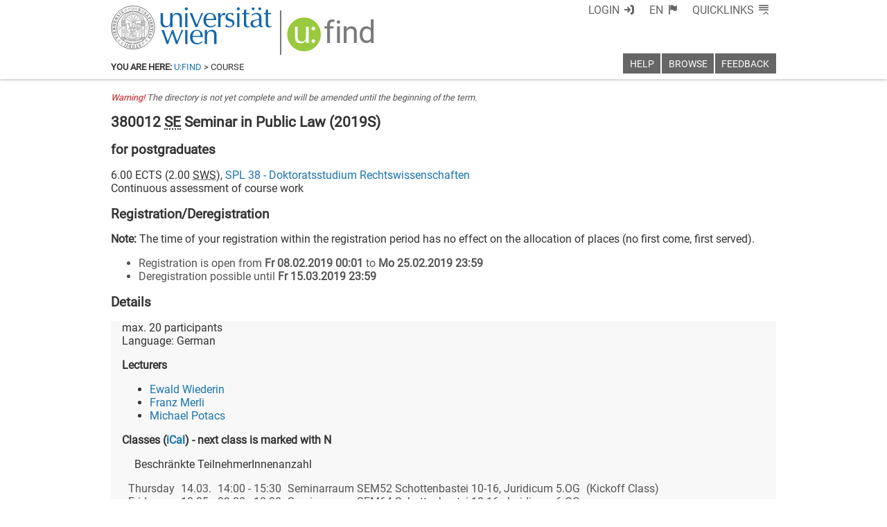

--- FILE ---
content_type: text/html; charset=utf-8
request_url: https://ufind.univie.ac.at/en/templates/title.html
body_size: 987
content:
<link data-phantom-remove="true" rel="stylesheet" href="/css/header.css?v=89"/>
<link data-phantom-remove="true" rel="stylesheet" href="/css/title.css?v=178"/>

<template id="main">
  <header class="ufind ufind-title">
    <div class='titleblock'>
      <span class='uni uspaceOutline'>
        <a href="https://univie.ac.at/">Universität Wien</a>
      </span>
      <span class='separator hidden'> | </span>
      <span class='title'>
        <a class='link uspaceOutlineSupressInner' href="/en/index.html" aria-label="u:find" role="img"><span class="u hidden" aria-hidden="true">U:</span><span class="find" aria-hidden="true">FIND</span></a>
      </span>
      <span class='separator hidden'> | </span>
      <span class='menu hidden'>
        <a href="#ufind-navigation">Menu</a>
      </span>
    </div>
    <p class="hidden"></p>
  </header>
</template>

<script>
  $('head title').text('u:find');
</script>

<script data-phantom-remove="true" src="/js/title.js?v=178"></script>


--- FILE ---
content_type: text/html; charset=utf-8
request_url: https://ufind.univie.ac.at/en/templates/error.html
body_size: 97
content:

<template id="error">
  <div>No data was found or a technical error occurred.</div>
</template>


--- FILE ---
content_type: application/javascript; charset=utf-8
request_url: https://ufind.univie.ac.at/js/breadcrumb.js?v=179
body_size: 137
content:
addEventListener('HTMLImportsLoaded', function() {
  var temp = getTemplate('breadcrumb','#breadcrumb');
  $('body').mprepend(temp);
});


--- FILE ---
content_type: text/xml
request_url: https://m1-ufind.univie.ac.at/courses/380012/2019S
body_size: 2210
content:
<course id="380012" when="2019S" local="false" graceperiod="true" version="2022-03-31T00:29:07+02:00"><shortname xml:lang="de">für DissertantInnen: dient vordringlich der Vorstellung des Dissertationsthemas</shortname><shortname xml:lang="en">for postgraduates</shortname><longname xml:lang="de">DoktorandInnenseminar aus öffentlichem Recht</longname><longname xml:lang="en">Seminar in Public Law</longname><type desc="Seminar">SE</type><ects>6.00</ects><sws>2.00</sws><immanent>true</immanent><asexcluded>false</asexcluded><chapters><chapter path="213034|221571|221593|221572|221581"><category xml:lang="de" path="213034|221571|221593">Doktorat Rechtswissenschaften&#47;PhD Interdisciplinary Legal Studies</category><category xml:lang="en" path="213034|221571|221593">Law</category><subcategory xml:lang="de" path="213034|221571|221593|221572">Seminare</subcategory><subcategory xml:lang="en" path="213034|221571|221593|221572">Seminars</subcategory><name xml:lang="de">08. Verfassungsrecht</name><name xml:lang="en">08. Constitutional Law</name></chapter><chapter path="213034|221571|221593|221572|221582"><category xml:lang="de" path="213034|221571|221593">Doktorat Rechtswissenschaften&#47;PhD Interdisciplinary Legal Studies</category><category xml:lang="en" path="213034|221571|221593">Law</category><subcategory xml:lang="de" path="213034|221571|221593|221572">Seminare</subcategory><subcategory xml:lang="en" path="213034|221571|221593|221572">Seminars</subcategory><name xml:lang="de">09. Verwaltungsrecht</name><name xml:lang="en">09. Administrativ Law</name></chapter></chapters><groups count="1"><group vault="false" id="380012-1" register="819270"><livestream>false</livestream><maxparticipants>20</maxparticipants><languages><language><title xml:lang="de">Deutsch</title><title xml:lang="en">German</title><iso>de</iso></language></languages><wwlong><wwtext xml:lang="de">Beschränkte TeilnehmerInnenanzahl</wwtext><wwevent begin="2019-03-14T14:00:00+01:00" end="2019-03-14T15:30:00+01:00" vorbesprechung="true"><location><zip>1010</zip><town>Wien</town><address>Schottenbastei 10-16</address><room>Seminarraum SEM52 Schottenbastei 10-16, Juridicum 5.OG</room><roomextid>4963</roomextid><showroominfo>true</showroominfo></location></wwevent><wwevent begin="2019-05-10T09:00:00+02:00" end="2019-05-10T18:00:00+02:00" vorbesprechung="false"><location><zip>1010</zip><town>Wien</town><address>Schottenbastei 10-16</address><room>Seminarraum SEM64 Schottenbastei 10-16, Juridicum 6.OG</room><roomextid>5103</roomextid><showroominfo>true</showroominfo></location></wwevent></wwlong><lecturers><lecturer id="6242" type="V"><firstname>Ewald</firstname><lastname>Wiederin</lastname></lecturer><lecturer id="58666" type="P"><firstname>Franz</firstname><lastname>Merli</lastname></lecturer><lecturer id="101016" type="P"><firstname>Michael</firstname><lastname>Potacs</lastname></lecturer></lecturers><registrations><enroll from="2019-02-08T00:01:00+01:00" to="2019-02-25T23:59:00+01:00"/><disenroll until="2019-03-15T23:59:00+01:00"/></registrations><info><comment xml:lang="de">Das Seminar richtet sich an DissertantInnen, deren Dissertationsthema im öffentlichen Recht liegt. Sie haben in diesem Seminar die Gelegenheit, ihr Dissertationsvorhaben vorzustellen, zu diskutieren und zu verbessern. Zu diesem Zweck übermitteln sie den Entwurf ihres Dissertationsexposés, stellen die zentralen Forschungsfragen und Thesen in einem Referat vor und erläutern ihr Projekt in der Diskussion.</comment><performance xml:lang="de">Beurteilt werden die eingereichten Exposé-Entwürfe, die Vorträge und die Mitarbeit in der Diskussion. Alle Hilfsmittel sind erlaubt.</performance><examination xml:lang="de">Mit dem gewählten Thema geben die Studierenden auch den von ihnen zu beherrschenden Stoff vor.</examination><preconditions xml:lang="de">In die Beurteilung fließen Originalität der Themenstellung, Reife des Projekts, Qualität des Referats und Leistungen in der Diskussion gleichberechtigt ein.</preconditions></info></group></groups><offeredby id="8538">SPL 38 - Doktoratsstudium Rechtswissenschaften</offeredby></course>